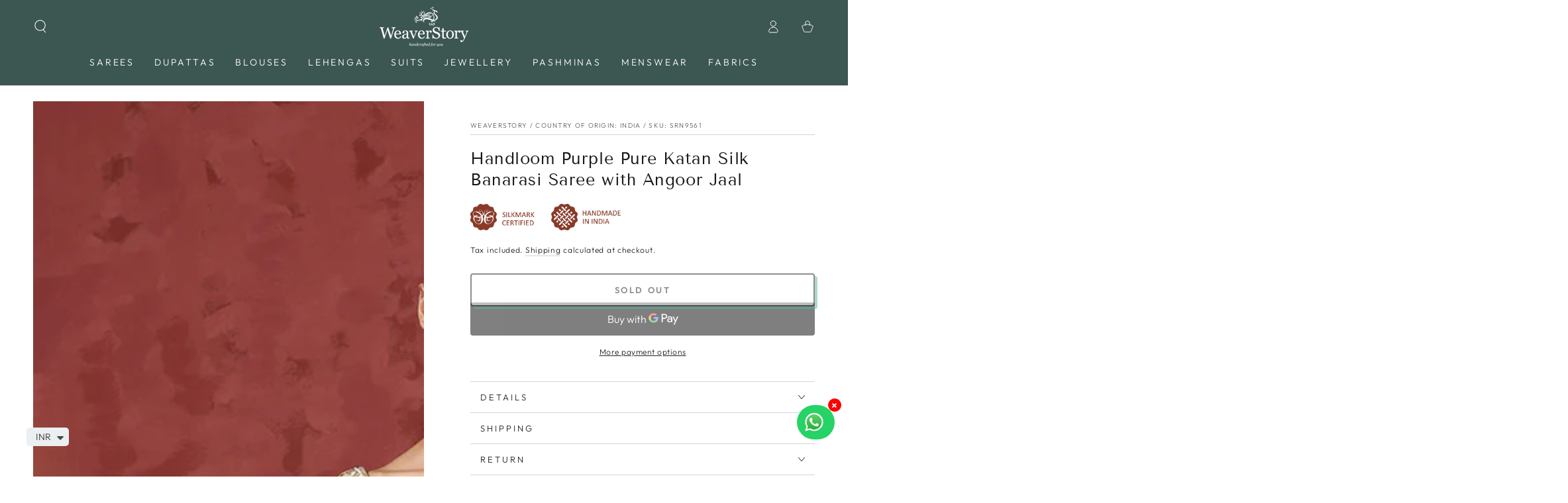

--- FILE ---
content_type: text/css
request_url: https://weaverstory.com/cdn/shop/t/69/assets/component-product-grid.css?v=56224651402498473291693803365
body_size: -511
content:
.slider-mobile-gutter .product-grid{margin-top:0;margin-bottom:0}.product-grid{row-gap:3rem}.product-grid .grid__item{padding-bottom:0}@media screen and (min-width: 750px){.product-grid{row-gap:5.5rem}}@media screen and (max-width: 749px){.product-grid .grid__item:only-child{flex:0 0 100%;max-width:100%}}@media screen and (max-width: 480px){.product-grid:not(.grid--1-col-mobile) .card-information__button{height:3.4rem}.product-grid:not(.grid--1-col-mobile) .card-information__button .button{width:3.4rem;min-height:3.4rem}.product-grid:not(.grid--1-col-mobile) .card-information .button--soldout{width:100%;min-width:auto;min-height:3.4rem}}
/*# sourceMappingURL=/cdn/shop/t/69/assets/component-product-grid.css.map?v=56224651402498473291693803365 */
